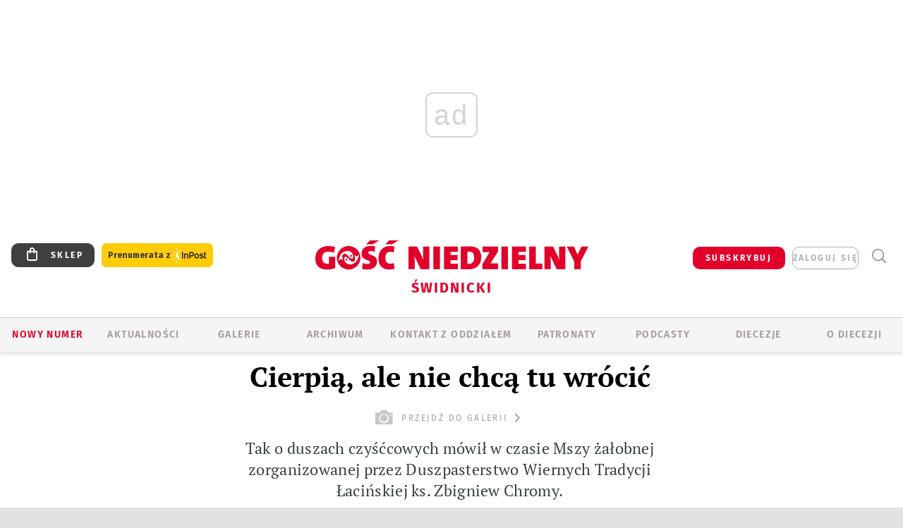

--- FILE ---
content_type: text/html; charset=utf-8
request_url: https://www.google.com/recaptcha/api2/anchor?ar=1&k=6LfKq5UUAAAAAMU4Rd1_l_MKSJAizQb5Mk_8bFA_&co=aHR0cHM6Ly9zd2lkbmljYS5nb3NjLnBsOjQ0Mw..&hl=en&v=N67nZn4AqZkNcbeMu4prBgzg&size=invisible&anchor-ms=20000&execute-ms=30000&cb=wkfkv7ni16ip
body_size: 48602
content:
<!DOCTYPE HTML><html dir="ltr" lang="en"><head><meta http-equiv="Content-Type" content="text/html; charset=UTF-8">
<meta http-equiv="X-UA-Compatible" content="IE=edge">
<title>reCAPTCHA</title>
<style type="text/css">
/* cyrillic-ext */
@font-face {
  font-family: 'Roboto';
  font-style: normal;
  font-weight: 400;
  font-stretch: 100%;
  src: url(//fonts.gstatic.com/s/roboto/v48/KFO7CnqEu92Fr1ME7kSn66aGLdTylUAMa3GUBHMdazTgWw.woff2) format('woff2');
  unicode-range: U+0460-052F, U+1C80-1C8A, U+20B4, U+2DE0-2DFF, U+A640-A69F, U+FE2E-FE2F;
}
/* cyrillic */
@font-face {
  font-family: 'Roboto';
  font-style: normal;
  font-weight: 400;
  font-stretch: 100%;
  src: url(//fonts.gstatic.com/s/roboto/v48/KFO7CnqEu92Fr1ME7kSn66aGLdTylUAMa3iUBHMdazTgWw.woff2) format('woff2');
  unicode-range: U+0301, U+0400-045F, U+0490-0491, U+04B0-04B1, U+2116;
}
/* greek-ext */
@font-face {
  font-family: 'Roboto';
  font-style: normal;
  font-weight: 400;
  font-stretch: 100%;
  src: url(//fonts.gstatic.com/s/roboto/v48/KFO7CnqEu92Fr1ME7kSn66aGLdTylUAMa3CUBHMdazTgWw.woff2) format('woff2');
  unicode-range: U+1F00-1FFF;
}
/* greek */
@font-face {
  font-family: 'Roboto';
  font-style: normal;
  font-weight: 400;
  font-stretch: 100%;
  src: url(//fonts.gstatic.com/s/roboto/v48/KFO7CnqEu92Fr1ME7kSn66aGLdTylUAMa3-UBHMdazTgWw.woff2) format('woff2');
  unicode-range: U+0370-0377, U+037A-037F, U+0384-038A, U+038C, U+038E-03A1, U+03A3-03FF;
}
/* math */
@font-face {
  font-family: 'Roboto';
  font-style: normal;
  font-weight: 400;
  font-stretch: 100%;
  src: url(//fonts.gstatic.com/s/roboto/v48/KFO7CnqEu92Fr1ME7kSn66aGLdTylUAMawCUBHMdazTgWw.woff2) format('woff2');
  unicode-range: U+0302-0303, U+0305, U+0307-0308, U+0310, U+0312, U+0315, U+031A, U+0326-0327, U+032C, U+032F-0330, U+0332-0333, U+0338, U+033A, U+0346, U+034D, U+0391-03A1, U+03A3-03A9, U+03B1-03C9, U+03D1, U+03D5-03D6, U+03F0-03F1, U+03F4-03F5, U+2016-2017, U+2034-2038, U+203C, U+2040, U+2043, U+2047, U+2050, U+2057, U+205F, U+2070-2071, U+2074-208E, U+2090-209C, U+20D0-20DC, U+20E1, U+20E5-20EF, U+2100-2112, U+2114-2115, U+2117-2121, U+2123-214F, U+2190, U+2192, U+2194-21AE, U+21B0-21E5, U+21F1-21F2, U+21F4-2211, U+2213-2214, U+2216-22FF, U+2308-230B, U+2310, U+2319, U+231C-2321, U+2336-237A, U+237C, U+2395, U+239B-23B7, U+23D0, U+23DC-23E1, U+2474-2475, U+25AF, U+25B3, U+25B7, U+25BD, U+25C1, U+25CA, U+25CC, U+25FB, U+266D-266F, U+27C0-27FF, U+2900-2AFF, U+2B0E-2B11, U+2B30-2B4C, U+2BFE, U+3030, U+FF5B, U+FF5D, U+1D400-1D7FF, U+1EE00-1EEFF;
}
/* symbols */
@font-face {
  font-family: 'Roboto';
  font-style: normal;
  font-weight: 400;
  font-stretch: 100%;
  src: url(//fonts.gstatic.com/s/roboto/v48/KFO7CnqEu92Fr1ME7kSn66aGLdTylUAMaxKUBHMdazTgWw.woff2) format('woff2');
  unicode-range: U+0001-000C, U+000E-001F, U+007F-009F, U+20DD-20E0, U+20E2-20E4, U+2150-218F, U+2190, U+2192, U+2194-2199, U+21AF, U+21E6-21F0, U+21F3, U+2218-2219, U+2299, U+22C4-22C6, U+2300-243F, U+2440-244A, U+2460-24FF, U+25A0-27BF, U+2800-28FF, U+2921-2922, U+2981, U+29BF, U+29EB, U+2B00-2BFF, U+4DC0-4DFF, U+FFF9-FFFB, U+10140-1018E, U+10190-1019C, U+101A0, U+101D0-101FD, U+102E0-102FB, U+10E60-10E7E, U+1D2C0-1D2D3, U+1D2E0-1D37F, U+1F000-1F0FF, U+1F100-1F1AD, U+1F1E6-1F1FF, U+1F30D-1F30F, U+1F315, U+1F31C, U+1F31E, U+1F320-1F32C, U+1F336, U+1F378, U+1F37D, U+1F382, U+1F393-1F39F, U+1F3A7-1F3A8, U+1F3AC-1F3AF, U+1F3C2, U+1F3C4-1F3C6, U+1F3CA-1F3CE, U+1F3D4-1F3E0, U+1F3ED, U+1F3F1-1F3F3, U+1F3F5-1F3F7, U+1F408, U+1F415, U+1F41F, U+1F426, U+1F43F, U+1F441-1F442, U+1F444, U+1F446-1F449, U+1F44C-1F44E, U+1F453, U+1F46A, U+1F47D, U+1F4A3, U+1F4B0, U+1F4B3, U+1F4B9, U+1F4BB, U+1F4BF, U+1F4C8-1F4CB, U+1F4D6, U+1F4DA, U+1F4DF, U+1F4E3-1F4E6, U+1F4EA-1F4ED, U+1F4F7, U+1F4F9-1F4FB, U+1F4FD-1F4FE, U+1F503, U+1F507-1F50B, U+1F50D, U+1F512-1F513, U+1F53E-1F54A, U+1F54F-1F5FA, U+1F610, U+1F650-1F67F, U+1F687, U+1F68D, U+1F691, U+1F694, U+1F698, U+1F6AD, U+1F6B2, U+1F6B9-1F6BA, U+1F6BC, U+1F6C6-1F6CF, U+1F6D3-1F6D7, U+1F6E0-1F6EA, U+1F6F0-1F6F3, U+1F6F7-1F6FC, U+1F700-1F7FF, U+1F800-1F80B, U+1F810-1F847, U+1F850-1F859, U+1F860-1F887, U+1F890-1F8AD, U+1F8B0-1F8BB, U+1F8C0-1F8C1, U+1F900-1F90B, U+1F93B, U+1F946, U+1F984, U+1F996, U+1F9E9, U+1FA00-1FA6F, U+1FA70-1FA7C, U+1FA80-1FA89, U+1FA8F-1FAC6, U+1FACE-1FADC, U+1FADF-1FAE9, U+1FAF0-1FAF8, U+1FB00-1FBFF;
}
/* vietnamese */
@font-face {
  font-family: 'Roboto';
  font-style: normal;
  font-weight: 400;
  font-stretch: 100%;
  src: url(//fonts.gstatic.com/s/roboto/v48/KFO7CnqEu92Fr1ME7kSn66aGLdTylUAMa3OUBHMdazTgWw.woff2) format('woff2');
  unicode-range: U+0102-0103, U+0110-0111, U+0128-0129, U+0168-0169, U+01A0-01A1, U+01AF-01B0, U+0300-0301, U+0303-0304, U+0308-0309, U+0323, U+0329, U+1EA0-1EF9, U+20AB;
}
/* latin-ext */
@font-face {
  font-family: 'Roboto';
  font-style: normal;
  font-weight: 400;
  font-stretch: 100%;
  src: url(//fonts.gstatic.com/s/roboto/v48/KFO7CnqEu92Fr1ME7kSn66aGLdTylUAMa3KUBHMdazTgWw.woff2) format('woff2');
  unicode-range: U+0100-02BA, U+02BD-02C5, U+02C7-02CC, U+02CE-02D7, U+02DD-02FF, U+0304, U+0308, U+0329, U+1D00-1DBF, U+1E00-1E9F, U+1EF2-1EFF, U+2020, U+20A0-20AB, U+20AD-20C0, U+2113, U+2C60-2C7F, U+A720-A7FF;
}
/* latin */
@font-face {
  font-family: 'Roboto';
  font-style: normal;
  font-weight: 400;
  font-stretch: 100%;
  src: url(//fonts.gstatic.com/s/roboto/v48/KFO7CnqEu92Fr1ME7kSn66aGLdTylUAMa3yUBHMdazQ.woff2) format('woff2');
  unicode-range: U+0000-00FF, U+0131, U+0152-0153, U+02BB-02BC, U+02C6, U+02DA, U+02DC, U+0304, U+0308, U+0329, U+2000-206F, U+20AC, U+2122, U+2191, U+2193, U+2212, U+2215, U+FEFF, U+FFFD;
}
/* cyrillic-ext */
@font-face {
  font-family: 'Roboto';
  font-style: normal;
  font-weight: 500;
  font-stretch: 100%;
  src: url(//fonts.gstatic.com/s/roboto/v48/KFO7CnqEu92Fr1ME7kSn66aGLdTylUAMa3GUBHMdazTgWw.woff2) format('woff2');
  unicode-range: U+0460-052F, U+1C80-1C8A, U+20B4, U+2DE0-2DFF, U+A640-A69F, U+FE2E-FE2F;
}
/* cyrillic */
@font-face {
  font-family: 'Roboto';
  font-style: normal;
  font-weight: 500;
  font-stretch: 100%;
  src: url(//fonts.gstatic.com/s/roboto/v48/KFO7CnqEu92Fr1ME7kSn66aGLdTylUAMa3iUBHMdazTgWw.woff2) format('woff2');
  unicode-range: U+0301, U+0400-045F, U+0490-0491, U+04B0-04B1, U+2116;
}
/* greek-ext */
@font-face {
  font-family: 'Roboto';
  font-style: normal;
  font-weight: 500;
  font-stretch: 100%;
  src: url(//fonts.gstatic.com/s/roboto/v48/KFO7CnqEu92Fr1ME7kSn66aGLdTylUAMa3CUBHMdazTgWw.woff2) format('woff2');
  unicode-range: U+1F00-1FFF;
}
/* greek */
@font-face {
  font-family: 'Roboto';
  font-style: normal;
  font-weight: 500;
  font-stretch: 100%;
  src: url(//fonts.gstatic.com/s/roboto/v48/KFO7CnqEu92Fr1ME7kSn66aGLdTylUAMa3-UBHMdazTgWw.woff2) format('woff2');
  unicode-range: U+0370-0377, U+037A-037F, U+0384-038A, U+038C, U+038E-03A1, U+03A3-03FF;
}
/* math */
@font-face {
  font-family: 'Roboto';
  font-style: normal;
  font-weight: 500;
  font-stretch: 100%;
  src: url(//fonts.gstatic.com/s/roboto/v48/KFO7CnqEu92Fr1ME7kSn66aGLdTylUAMawCUBHMdazTgWw.woff2) format('woff2');
  unicode-range: U+0302-0303, U+0305, U+0307-0308, U+0310, U+0312, U+0315, U+031A, U+0326-0327, U+032C, U+032F-0330, U+0332-0333, U+0338, U+033A, U+0346, U+034D, U+0391-03A1, U+03A3-03A9, U+03B1-03C9, U+03D1, U+03D5-03D6, U+03F0-03F1, U+03F4-03F5, U+2016-2017, U+2034-2038, U+203C, U+2040, U+2043, U+2047, U+2050, U+2057, U+205F, U+2070-2071, U+2074-208E, U+2090-209C, U+20D0-20DC, U+20E1, U+20E5-20EF, U+2100-2112, U+2114-2115, U+2117-2121, U+2123-214F, U+2190, U+2192, U+2194-21AE, U+21B0-21E5, U+21F1-21F2, U+21F4-2211, U+2213-2214, U+2216-22FF, U+2308-230B, U+2310, U+2319, U+231C-2321, U+2336-237A, U+237C, U+2395, U+239B-23B7, U+23D0, U+23DC-23E1, U+2474-2475, U+25AF, U+25B3, U+25B7, U+25BD, U+25C1, U+25CA, U+25CC, U+25FB, U+266D-266F, U+27C0-27FF, U+2900-2AFF, U+2B0E-2B11, U+2B30-2B4C, U+2BFE, U+3030, U+FF5B, U+FF5D, U+1D400-1D7FF, U+1EE00-1EEFF;
}
/* symbols */
@font-face {
  font-family: 'Roboto';
  font-style: normal;
  font-weight: 500;
  font-stretch: 100%;
  src: url(//fonts.gstatic.com/s/roboto/v48/KFO7CnqEu92Fr1ME7kSn66aGLdTylUAMaxKUBHMdazTgWw.woff2) format('woff2');
  unicode-range: U+0001-000C, U+000E-001F, U+007F-009F, U+20DD-20E0, U+20E2-20E4, U+2150-218F, U+2190, U+2192, U+2194-2199, U+21AF, U+21E6-21F0, U+21F3, U+2218-2219, U+2299, U+22C4-22C6, U+2300-243F, U+2440-244A, U+2460-24FF, U+25A0-27BF, U+2800-28FF, U+2921-2922, U+2981, U+29BF, U+29EB, U+2B00-2BFF, U+4DC0-4DFF, U+FFF9-FFFB, U+10140-1018E, U+10190-1019C, U+101A0, U+101D0-101FD, U+102E0-102FB, U+10E60-10E7E, U+1D2C0-1D2D3, U+1D2E0-1D37F, U+1F000-1F0FF, U+1F100-1F1AD, U+1F1E6-1F1FF, U+1F30D-1F30F, U+1F315, U+1F31C, U+1F31E, U+1F320-1F32C, U+1F336, U+1F378, U+1F37D, U+1F382, U+1F393-1F39F, U+1F3A7-1F3A8, U+1F3AC-1F3AF, U+1F3C2, U+1F3C4-1F3C6, U+1F3CA-1F3CE, U+1F3D4-1F3E0, U+1F3ED, U+1F3F1-1F3F3, U+1F3F5-1F3F7, U+1F408, U+1F415, U+1F41F, U+1F426, U+1F43F, U+1F441-1F442, U+1F444, U+1F446-1F449, U+1F44C-1F44E, U+1F453, U+1F46A, U+1F47D, U+1F4A3, U+1F4B0, U+1F4B3, U+1F4B9, U+1F4BB, U+1F4BF, U+1F4C8-1F4CB, U+1F4D6, U+1F4DA, U+1F4DF, U+1F4E3-1F4E6, U+1F4EA-1F4ED, U+1F4F7, U+1F4F9-1F4FB, U+1F4FD-1F4FE, U+1F503, U+1F507-1F50B, U+1F50D, U+1F512-1F513, U+1F53E-1F54A, U+1F54F-1F5FA, U+1F610, U+1F650-1F67F, U+1F687, U+1F68D, U+1F691, U+1F694, U+1F698, U+1F6AD, U+1F6B2, U+1F6B9-1F6BA, U+1F6BC, U+1F6C6-1F6CF, U+1F6D3-1F6D7, U+1F6E0-1F6EA, U+1F6F0-1F6F3, U+1F6F7-1F6FC, U+1F700-1F7FF, U+1F800-1F80B, U+1F810-1F847, U+1F850-1F859, U+1F860-1F887, U+1F890-1F8AD, U+1F8B0-1F8BB, U+1F8C0-1F8C1, U+1F900-1F90B, U+1F93B, U+1F946, U+1F984, U+1F996, U+1F9E9, U+1FA00-1FA6F, U+1FA70-1FA7C, U+1FA80-1FA89, U+1FA8F-1FAC6, U+1FACE-1FADC, U+1FADF-1FAE9, U+1FAF0-1FAF8, U+1FB00-1FBFF;
}
/* vietnamese */
@font-face {
  font-family: 'Roboto';
  font-style: normal;
  font-weight: 500;
  font-stretch: 100%;
  src: url(//fonts.gstatic.com/s/roboto/v48/KFO7CnqEu92Fr1ME7kSn66aGLdTylUAMa3OUBHMdazTgWw.woff2) format('woff2');
  unicode-range: U+0102-0103, U+0110-0111, U+0128-0129, U+0168-0169, U+01A0-01A1, U+01AF-01B0, U+0300-0301, U+0303-0304, U+0308-0309, U+0323, U+0329, U+1EA0-1EF9, U+20AB;
}
/* latin-ext */
@font-face {
  font-family: 'Roboto';
  font-style: normal;
  font-weight: 500;
  font-stretch: 100%;
  src: url(//fonts.gstatic.com/s/roboto/v48/KFO7CnqEu92Fr1ME7kSn66aGLdTylUAMa3KUBHMdazTgWw.woff2) format('woff2');
  unicode-range: U+0100-02BA, U+02BD-02C5, U+02C7-02CC, U+02CE-02D7, U+02DD-02FF, U+0304, U+0308, U+0329, U+1D00-1DBF, U+1E00-1E9F, U+1EF2-1EFF, U+2020, U+20A0-20AB, U+20AD-20C0, U+2113, U+2C60-2C7F, U+A720-A7FF;
}
/* latin */
@font-face {
  font-family: 'Roboto';
  font-style: normal;
  font-weight: 500;
  font-stretch: 100%;
  src: url(//fonts.gstatic.com/s/roboto/v48/KFO7CnqEu92Fr1ME7kSn66aGLdTylUAMa3yUBHMdazQ.woff2) format('woff2');
  unicode-range: U+0000-00FF, U+0131, U+0152-0153, U+02BB-02BC, U+02C6, U+02DA, U+02DC, U+0304, U+0308, U+0329, U+2000-206F, U+20AC, U+2122, U+2191, U+2193, U+2212, U+2215, U+FEFF, U+FFFD;
}
/* cyrillic-ext */
@font-face {
  font-family: 'Roboto';
  font-style: normal;
  font-weight: 900;
  font-stretch: 100%;
  src: url(//fonts.gstatic.com/s/roboto/v48/KFO7CnqEu92Fr1ME7kSn66aGLdTylUAMa3GUBHMdazTgWw.woff2) format('woff2');
  unicode-range: U+0460-052F, U+1C80-1C8A, U+20B4, U+2DE0-2DFF, U+A640-A69F, U+FE2E-FE2F;
}
/* cyrillic */
@font-face {
  font-family: 'Roboto';
  font-style: normal;
  font-weight: 900;
  font-stretch: 100%;
  src: url(//fonts.gstatic.com/s/roboto/v48/KFO7CnqEu92Fr1ME7kSn66aGLdTylUAMa3iUBHMdazTgWw.woff2) format('woff2');
  unicode-range: U+0301, U+0400-045F, U+0490-0491, U+04B0-04B1, U+2116;
}
/* greek-ext */
@font-face {
  font-family: 'Roboto';
  font-style: normal;
  font-weight: 900;
  font-stretch: 100%;
  src: url(//fonts.gstatic.com/s/roboto/v48/KFO7CnqEu92Fr1ME7kSn66aGLdTylUAMa3CUBHMdazTgWw.woff2) format('woff2');
  unicode-range: U+1F00-1FFF;
}
/* greek */
@font-face {
  font-family: 'Roboto';
  font-style: normal;
  font-weight: 900;
  font-stretch: 100%;
  src: url(//fonts.gstatic.com/s/roboto/v48/KFO7CnqEu92Fr1ME7kSn66aGLdTylUAMa3-UBHMdazTgWw.woff2) format('woff2');
  unicode-range: U+0370-0377, U+037A-037F, U+0384-038A, U+038C, U+038E-03A1, U+03A3-03FF;
}
/* math */
@font-face {
  font-family: 'Roboto';
  font-style: normal;
  font-weight: 900;
  font-stretch: 100%;
  src: url(//fonts.gstatic.com/s/roboto/v48/KFO7CnqEu92Fr1ME7kSn66aGLdTylUAMawCUBHMdazTgWw.woff2) format('woff2');
  unicode-range: U+0302-0303, U+0305, U+0307-0308, U+0310, U+0312, U+0315, U+031A, U+0326-0327, U+032C, U+032F-0330, U+0332-0333, U+0338, U+033A, U+0346, U+034D, U+0391-03A1, U+03A3-03A9, U+03B1-03C9, U+03D1, U+03D5-03D6, U+03F0-03F1, U+03F4-03F5, U+2016-2017, U+2034-2038, U+203C, U+2040, U+2043, U+2047, U+2050, U+2057, U+205F, U+2070-2071, U+2074-208E, U+2090-209C, U+20D0-20DC, U+20E1, U+20E5-20EF, U+2100-2112, U+2114-2115, U+2117-2121, U+2123-214F, U+2190, U+2192, U+2194-21AE, U+21B0-21E5, U+21F1-21F2, U+21F4-2211, U+2213-2214, U+2216-22FF, U+2308-230B, U+2310, U+2319, U+231C-2321, U+2336-237A, U+237C, U+2395, U+239B-23B7, U+23D0, U+23DC-23E1, U+2474-2475, U+25AF, U+25B3, U+25B7, U+25BD, U+25C1, U+25CA, U+25CC, U+25FB, U+266D-266F, U+27C0-27FF, U+2900-2AFF, U+2B0E-2B11, U+2B30-2B4C, U+2BFE, U+3030, U+FF5B, U+FF5D, U+1D400-1D7FF, U+1EE00-1EEFF;
}
/* symbols */
@font-face {
  font-family: 'Roboto';
  font-style: normal;
  font-weight: 900;
  font-stretch: 100%;
  src: url(//fonts.gstatic.com/s/roboto/v48/KFO7CnqEu92Fr1ME7kSn66aGLdTylUAMaxKUBHMdazTgWw.woff2) format('woff2');
  unicode-range: U+0001-000C, U+000E-001F, U+007F-009F, U+20DD-20E0, U+20E2-20E4, U+2150-218F, U+2190, U+2192, U+2194-2199, U+21AF, U+21E6-21F0, U+21F3, U+2218-2219, U+2299, U+22C4-22C6, U+2300-243F, U+2440-244A, U+2460-24FF, U+25A0-27BF, U+2800-28FF, U+2921-2922, U+2981, U+29BF, U+29EB, U+2B00-2BFF, U+4DC0-4DFF, U+FFF9-FFFB, U+10140-1018E, U+10190-1019C, U+101A0, U+101D0-101FD, U+102E0-102FB, U+10E60-10E7E, U+1D2C0-1D2D3, U+1D2E0-1D37F, U+1F000-1F0FF, U+1F100-1F1AD, U+1F1E6-1F1FF, U+1F30D-1F30F, U+1F315, U+1F31C, U+1F31E, U+1F320-1F32C, U+1F336, U+1F378, U+1F37D, U+1F382, U+1F393-1F39F, U+1F3A7-1F3A8, U+1F3AC-1F3AF, U+1F3C2, U+1F3C4-1F3C6, U+1F3CA-1F3CE, U+1F3D4-1F3E0, U+1F3ED, U+1F3F1-1F3F3, U+1F3F5-1F3F7, U+1F408, U+1F415, U+1F41F, U+1F426, U+1F43F, U+1F441-1F442, U+1F444, U+1F446-1F449, U+1F44C-1F44E, U+1F453, U+1F46A, U+1F47D, U+1F4A3, U+1F4B0, U+1F4B3, U+1F4B9, U+1F4BB, U+1F4BF, U+1F4C8-1F4CB, U+1F4D6, U+1F4DA, U+1F4DF, U+1F4E3-1F4E6, U+1F4EA-1F4ED, U+1F4F7, U+1F4F9-1F4FB, U+1F4FD-1F4FE, U+1F503, U+1F507-1F50B, U+1F50D, U+1F512-1F513, U+1F53E-1F54A, U+1F54F-1F5FA, U+1F610, U+1F650-1F67F, U+1F687, U+1F68D, U+1F691, U+1F694, U+1F698, U+1F6AD, U+1F6B2, U+1F6B9-1F6BA, U+1F6BC, U+1F6C6-1F6CF, U+1F6D3-1F6D7, U+1F6E0-1F6EA, U+1F6F0-1F6F3, U+1F6F7-1F6FC, U+1F700-1F7FF, U+1F800-1F80B, U+1F810-1F847, U+1F850-1F859, U+1F860-1F887, U+1F890-1F8AD, U+1F8B0-1F8BB, U+1F8C0-1F8C1, U+1F900-1F90B, U+1F93B, U+1F946, U+1F984, U+1F996, U+1F9E9, U+1FA00-1FA6F, U+1FA70-1FA7C, U+1FA80-1FA89, U+1FA8F-1FAC6, U+1FACE-1FADC, U+1FADF-1FAE9, U+1FAF0-1FAF8, U+1FB00-1FBFF;
}
/* vietnamese */
@font-face {
  font-family: 'Roboto';
  font-style: normal;
  font-weight: 900;
  font-stretch: 100%;
  src: url(//fonts.gstatic.com/s/roboto/v48/KFO7CnqEu92Fr1ME7kSn66aGLdTylUAMa3OUBHMdazTgWw.woff2) format('woff2');
  unicode-range: U+0102-0103, U+0110-0111, U+0128-0129, U+0168-0169, U+01A0-01A1, U+01AF-01B0, U+0300-0301, U+0303-0304, U+0308-0309, U+0323, U+0329, U+1EA0-1EF9, U+20AB;
}
/* latin-ext */
@font-face {
  font-family: 'Roboto';
  font-style: normal;
  font-weight: 900;
  font-stretch: 100%;
  src: url(//fonts.gstatic.com/s/roboto/v48/KFO7CnqEu92Fr1ME7kSn66aGLdTylUAMa3KUBHMdazTgWw.woff2) format('woff2');
  unicode-range: U+0100-02BA, U+02BD-02C5, U+02C7-02CC, U+02CE-02D7, U+02DD-02FF, U+0304, U+0308, U+0329, U+1D00-1DBF, U+1E00-1E9F, U+1EF2-1EFF, U+2020, U+20A0-20AB, U+20AD-20C0, U+2113, U+2C60-2C7F, U+A720-A7FF;
}
/* latin */
@font-face {
  font-family: 'Roboto';
  font-style: normal;
  font-weight: 900;
  font-stretch: 100%;
  src: url(//fonts.gstatic.com/s/roboto/v48/KFO7CnqEu92Fr1ME7kSn66aGLdTylUAMa3yUBHMdazQ.woff2) format('woff2');
  unicode-range: U+0000-00FF, U+0131, U+0152-0153, U+02BB-02BC, U+02C6, U+02DA, U+02DC, U+0304, U+0308, U+0329, U+2000-206F, U+20AC, U+2122, U+2191, U+2193, U+2212, U+2215, U+FEFF, U+FFFD;
}

</style>
<link rel="stylesheet" type="text/css" href="https://www.gstatic.com/recaptcha/releases/N67nZn4AqZkNcbeMu4prBgzg/styles__ltr.css">
<script nonce="rSiErxHrsy89tpb0zb4x0g" type="text/javascript">window['__recaptcha_api'] = 'https://www.google.com/recaptcha/api2/';</script>
<script type="text/javascript" src="https://www.gstatic.com/recaptcha/releases/N67nZn4AqZkNcbeMu4prBgzg/recaptcha__en.js" nonce="rSiErxHrsy89tpb0zb4x0g">
      
    </script></head>
<body><div id="rc-anchor-alert" class="rc-anchor-alert"></div>
<input type="hidden" id="recaptcha-token" value="[base64]">
<script type="text/javascript" nonce="rSiErxHrsy89tpb0zb4x0g">
      recaptcha.anchor.Main.init("[\x22ainput\x22,[\x22bgdata\x22,\x22\x22,\[base64]/[base64]/[base64]/MjU1OlQ/NToyKSlyZXR1cm4gZmFsc2U7cmV0dXJuISgoYSg0MyxXLChZPWUoKFcuQkI9ZCxUKT83MDo0MyxXKSxXLk4pKSxXKS5sLnB1c2goW0RhLFksVD9kKzE6ZCxXLlgsVy5qXSksVy5MPW5sLDApfSxubD1GLnJlcXVlc3RJZGxlQ2FsbGJhY2s/[base64]/[base64]/[base64]/[base64]/WVtTKytdPVc6KFc8MjA0OD9ZW1MrK109Vz4+NnwxOTI6KChXJjY0NTEyKT09NTUyOTYmJmQrMTxULmxlbmd0aCYmKFQuY2hhckNvZGVBdChkKzEpJjY0NTEyKT09NTYzMjA/[base64]/[base64]/[base64]/[base64]/bmV3IGdbWl0oTFswXSk6RD09Mj9uZXcgZ1taXShMWzBdLExbMV0pOkQ9PTM/bmV3IGdbWl0oTFswXSxMWzFdLExbMl0pOkQ9PTQ/[base64]/[base64]\x22,\[base64]\\u003d\\u003d\x22,\x22wq8iWcKIP3oJw4nDiU/[base64]/Cg8Kqwr3CqUkSwoJ0w5EBJsKgwosgWhrCqVYsdAdSQMKlwqvCtSlJQkQfwprCkcKQXcOxwoDDvXHDt2zCtMOEwrUqWTtow604GsKbG8OCw57DpXIqccKBwrdXYcOqwq/Dvh/DmEnCm1Q6c8Ouw4MUwqlHwrJbYEfCusOmfGchMsKPTG4LwqATGlHCn8Kywr89Q8OTwpADwpXDmcK4w4oNw6PCpw3Ci8OrwrMSw5zDisKcwqpowqEvYsKAIcKXMQRLwrPDmMOzw6TDo2zDtgAhwq/DrHk0CcOaHk46w6sfwpFbOQzDqkxww7JSwrDCoMKNwpbCv012M8KVw7HCvMKMGsOwLcO5w5MWwqbCrMOvd8OVbcOfUMKGfg/CjwlEw4DDlsKyw7bDtxDCncOww5B/EnzDgnNvw691dkfCiQDDp8OmVHhyS8KHCcKuwo/DqnB/w6zCkg/DhhzDiMOQwrkyf1TCn8KqYh9ZwrQ3wpEaw63ClcK8bhpuwpjCsMKsw74kX2LDksO8w4DChUhmw7HDkcK+HwpxdcOBPMOxw4nDqDPDlsOcwq/CucODFsOBVcKlAMO7w4fCt0XDn1ZEwpvCjlRULRFgwqAoSUc5wqTCqmLDqcKsAcORa8OcS8ONwrXCncKQZMOvwqjCmsOCeMOhw4zDtMKbLQnDnzXDrUPDswp2UDEEwobDlT3CpMOHw5/CocO1wqBuDsKTwrtcEShRwrx3w4RewrbDs0QewqrCvwkBOcOpwo7CosKqb0zChMOzLsOaDMKcHAkoX1fCssK4WsK4wppTw5nClB0AwocZw43Ck8K5cX1GVCEawrPDjAXCp23CvH/DnMOUEcKBw7LDoBTDqsKASC3DvQR+w4Q5WcKswrnDn8OZA8O8wovCuMK3I1HCnmnCnznCpHvDij0ww5A/bcOgSMKHw7A+ccKEwrPCucKuw7w/[base64]/CgxNFwp7Du8O3w5tNwoAwdsOPwq/CiMO0DFl/UDbCuHofwrkkwppHQcKZw7bCtsO+w4Uqw4E0dywTYkfCjMKNOwbDmsOMd8KSfxzCrcK3w6zDlcO6O8O/wq8DQFcOw7fDnsO+dHvCmsOXw4nCpsOjwp4xH8KqYkQlL0EoOsO2QsKhX8OKdBPCgyrDjMK9w45HQQnDp8O8w4rDuCF6VcOowpFow4Bzw7gkwr/Cv1UoHAbCiVDDncOracOEwqtOwpTDuMO2wprDu8OCDSNtTEvClW4swqXDkxkQdsOQM8KXw4fDocOnwrfDtcKXwpI2e8OLw6DCu8K3X8KUw5wqXcKRw4HCqcOufMKbID/CmUzDj8OSwpFoVmgGQsK9w4LCkMKYwqoOw5Jtw5tywp53wq8Lw4MTKMKlFVQVwqnCg8OewqjCrcKbJj0ewpbDnsO3w5tATQ7DnMOewrMQY8K7UClONMKKIBk1w4JxLcKpFA5ZIMKzw59LbsKvfznDrFcSw6QgwoTDm8O4wo/CmVTCs8KPNcOlwrPCisKUcyrDqcK2wonCshzCllFAw4zDkgkhwoQVcS7DkMOEwrnDpRTCiXPCpsOJwoVmwrlJw6MewpZdwq7Doz1pBsObNcO/w5HCiitsw4RawpM+HcOCwrTClRfCoMKeGcOfS8KPwpnCjlTDoBRJwo3CmcOVwoUawqZ2w7/CicOdclzDhUNSOWDDpTDCnCzCtyxve0DDq8KFDCElw5bCj1LCucOJJ8K6Slluc8OYdcKLw5XCvVPClMKeEsOpw4zCp8KUw5VwJVjCjsKuw75SwpnDpsOaFMOaaMKUwpXDsMODwpAzYsOpb8KGc8OhwqIaw6xjREhjbRbCjsKlEk/Dv8OQw6Njw7TDt8OSYkrDnXp9wpHCqQYREkAtPcKNQsK3e2t6w4fDoFJdw5TCqwpgCsK4QSnDosOIwqYowqNVwr8Ww4HCs8KvwpjDj0/CtE9lw5xWQsOpXELDhcOPCcO9JQbDii8Mw5PCukbCv8ORw4/CjH99NCbCscKOw4BFT8KlwqJpwrzDnzjDtz8Lw6k7w7UOwr/[base64]/DuXTCjsOAwqcHw6hkQcKsBcKNMcO5R8K9GMK7XmPCtVTCocOlw7rDqwLCqSAYw5YsHWTDgcKXw7HDh8OGZGvDuj/DjcOwwrrDmHBufsK9wphKwprDvSTDrcKHwo0awrQXWz7DohkYSGfCmsOaR8OhP8Khwr3DsG8Rc8O1wooHw5nCoVgVV8OXwpBlwqHDs8Kyw41cwq8FNRxnw7wGCg/Cv8K/woUzw5PDhBF7wpE3bngXWmnDuWJOwrnDvsKIY8KHO8O9TT/Cv8K3w4fDocKgw7hgwoRGewDCiTzCiTl7worDs0d/[base64]/[base64]/[base64]/CkDDCkGIpCHlUXsOKwoTDpQhDeMOiwqdawqbCvcOrw7hawpxJGsOUXMKFJC3Ct8OCw5dpMsK8w55lwoTCrSbDssOsEBbCqAsnYwvDv8OIScKdw7w7w5fDpMO2w4nCr8KKHsKdwp9Pw7bCgzbCtsOqwrzDlcKYw7F2wqlHQV1TwrQnCsKsCcOjwoMfw4/Du8O2w6A4RRPCrcONwo/CgBnDusOjN8O4w7PCncOKw4rCh8Kvw7DCm2kCIVhhGsOPN3XDl3HCrgYMTHNiYsKYwoLCjcKgZcK1wqsoJ8K6RcK4wpwdwqA3TsK3w4EAwrjCqnQ8f05HwqTCkSvCpMKIEU/DucKLwpk2w4rCokXCk0cnw7EKBcKmw6QvwopkdG7ClsK2w54QwrrDigvCr1hQIHPDhsOmBQQNw4MCwoFyYxTCnxLDgsK5w4c4w5PDmWNgw6ACw5oeIEPDncOZwrsOwqpLwrpYwooSw6F4w69HSQE2wpLCly/DnMKrwqPDiEwOHsKAw5TDoMK3anlLCj7Ct8OAQRPDt8OkMMOBwq/[base64]/[base64]/CvcOTDsK4wostHsKJZsORw7Itw6J5HhrDijrDkVAkTcKSLn7CijzDgXUIX0x3w4UtwphNwpE7w6fDuE3DuMKQw6U1UMKmD2/CggcnwpvDrsOrA35dV8KhO8O8cjPDrcKxPHd2w5A2OsKfUcKCJApMN8Omw6jDh1ltwoUbwo/CpELClU/CoBUOW1DCpMOxwr/[base64]/S8OHccKVH8O3ZsK8J8O3wr19wohpCEPDiAUva37DoiXDs1MjwqQYNANMcBACECnCvsKUZMOMAsKUw5LDpCnClCfDtMOMwo3DrFpxw6XCosOLw4o4JMKgdMOPwoTCvhTCjAzDhj0mfsKtKnfCoxB9M8Kyw686w5ZXesOwQi85w5jCs2BqfSwSw4fCmcK/[base64]/Coj8Lw57Ch0rDv3zCoVYfw5IhwqDCuU1VN33DtknDgsKxw4sxwqVjFsK0w5XDkSfDscOVwolvw5fDg8OGwrTCnznCrMKSw78fFMOTbS3CpcOKw4Z+dGh9w5kNfMOwwp/ClnfDq8OcwoDCrR3CvcOmX1XDsHLClBzCsAhONcKUfcKxW8OXDsK/w7s3fMOtcxJowpxtYMKbw4rCkkoyG1ciKgY2wpPDtcK0w7w2RcK3MAkcKRJnIMKgIFBHFT9EEDxfwpIoXMO2w6klwqzCtsOTw7xFZSdNBcKPw5lIwonDtcO1c8OdQ8O/[base64]/Cv0EbbMKVF8KJJinDp8OdK3jCvMOGDnXCj8KTZG3Do8KqHijCnSPDsgLCmDXDkk7DrDEpwpfCssOvF8Kww7onwrpkwpjCv8OQCF5UNTF/w4DDjMKYw5QqwrDClVrCoB4wH2zCvsK4RjbDtcKxJkTDk8K5ZFTCjg7DrcKRA3nClgPDmcOjwodtLcOJJlBqw5dQw4jCmsKfwpE1IBoGwqTDucKtBsOXwrLDtcOcw749wpA6LhBPflzDsMKeazvDo8KZwqLDm2/[base64]/DgsK1w6JaeMOzYMKowo7DksK+w6lkw4HDjAvCrsKuwo8XSANrHxZNwqvCusKBL8OqQcKyHRDCvyDCjsKmw4IXwrMkUcO8cz9kw6DCrMKFY3BiWSPCl8KzNGPDgAphPcOkOsKpfR0FwqrCn8ObwpHDjisGfMOYw6TCgsK0w488w5NMw4N2wqXCicOgVcO/JsOFwqcNwowQXcK/AUQFw7rCkjs6w5DCqhYdwp3DhnLDg0w0w57CvcO+w4d9ICjDnMOuwpAcKsORBcO7w5cpJ8OsCmQbR0jDocKsfcOfA8O/Myt/dcO6dMKwUUxqFBDDtcOnw7R9HcOiTGdLIWBJw4rClcOBbFXDnC/Crg/DnBjCvMKuwqs3LcOXwrrCozXCgcOpcArDpg0RUwhWS8KlacOjbDvDpncGw7QaVzHDpMKuw5/CrMOjJxkpw6fDswlubDDCgcKcwr/DtMOMw5DDpcOWw7TDtcKjw4ZYQ0TDqsKnblt/A8OIw6Yow5vDtcOvwqDDjUbDgsKDwqLCncKMw44GfMOfdHrDv8KpJcK0acOrwq/[base64]/CuGkQUsKOw5jDpMKIBsO8Y8Oyw4YuLl7CsBDDuTNBJgJxcRdSMVtVwqQZw6IBw7vCi8KkD8Kuw5bDpX5nHHF5cMKUdgHCvcKtw7HCpsKOTX3CrMOQA3jDrMKoO23DsRJ5worCj0kZw6nDhjxqDC/DqcOCNWoJYQJ8wrHDjh1rTiBhwplxbsKAwrIpXcOwwo5Dw6EOZsOpwrTDsVMdwpTDimnCm8OtcHzDjcK4e8KXd8KdwoTDkcKnKXwvw63DjhAqOsKIwrACUzrDi000w4BKJE9Cw6PCoU9xwoHDusOrCsKBwqPChCrDhV4Nw4/DjWZccTxRPUHDkTBXUMORcivDqsO5w5kJPnJqw7c2w70cBAXDt8K/TmcXSm8Ew5bCrsK2ETnCjkjDu2sBWcO1TcO3wrsawq7CvMO7w6XCgsOHw6cIHsK5w6hiacKbw6fCph/[base64]/Dl1LDvnxJw5vCp8K+woHCgsKFwo0vcwLCpMOhwq5jL8KRw7jDnzDCvcO+w4HDjRIubMOVwoEYUcKowpHCkkt3FA/[base64]/Chhxww7kOw4obw5LCv8K7wqV7wpTDsGo5WiYgw7kTwpLDryPCmkthw7/CmCdrJ3rDqGl+wojCkTTDvcOBX2VEO8Ocw7PCicKbw4QdLMKmw5XClznClSfDuXgTw6ZodX4Iw4VnwowEw4dpNsKOZSHDocO0di/[base64]/UmbDiMO1wrTCiMOMwqPDrsOYQcKXLmfCisOOFsK1wo4QfjPDr8Otwq0McMKUwofDuxpUXMOKUcOjw6LCisOKTBHCqcKtQcKiwrDCgFfCrhXDgMOcNSoZwrjDkMO/SD4zw69QwrYtGMOYw7FTGMKSw4DDtB/[base64]/ClMONSDfCj3nDkcKSC8Kkw4nDo8Kiw7g/w4oGw4ghw58MwpPDqFZGw6rDrMOwR157w7UZwrhgw60Xw4MIC8K7wpvCvCRdHsKFC8O9w7TDp8KdEjbCpU3Cp8OEC8KPZQbDoMOgwojDrcOoQn/[base64]/Ckkl0O8O0W8OWOWphPybCikZ9w5cuwq3Dn2QnwqMTw5tDKg7DtsKFwqXDhMOEZ8K/NMKLUwLDpQ/CuFrCgsK+KnjChsKbETZZwoDCvHfDisKgwp3DnW7CgyM6wowAS8OGTUg+woUcJhTCnsOlw4N9w5MtUjXDqhxIw4oywr7DhEjDvcK0w7ZONFrDhzXCvcKuKMKlw7Qyw4EgN8Kpw5nCpFDDqT7DrsOLIMOqTXbDlDd0I8OdEx4aw5rClsKvSlvDncKMw5tmaDHDssK/[base64]/CrMO+w5tIHMOJw5jDpWdFEcO2w6/Di3Vjw79kJcOkA33Cql3DgMOHw6Zww6DCjsKjwqvCp8KkKHDDlsKbwrUWK8Onw7zDl2ULwqQXNy14wpxYw6zDo8O0bik7w6p1wrLDocKpHsKcw7B/w5IaL8K+wogCw4bDozFcHhhLwoETw5zDp8O9wo/CtWh6wokpw5jCtkPCpMKawoQgXMOeMT/CiXASaXDDu8OQfsKsw454BmjCihg5WMODw6nCk8KLw6nCj8KbwojChsOIAgPClMK2dcKNwojCiClCDMO9w4fCncKlw7rCikbCiMOwFSZNYMO/FMK8SSttZMO6egLCjMO7NCE1w54rbWBDwofChsOow4HDmsODQ2xkwrIXwpM6w5vDngwgwpAdw6bCp8OUQMKhw6/ChETDh8KgPwRWS8KHw4jCp2EoeDzDgmzCrhZUw43DssKnSCrDphYMBMOYworDkmnCgMOHwrcaw7wYcx9zFkRTw4TDnMKWwrNPLU7DijfDq8OEwrTDuRbDsMOQAy7DnMK2P8KIZsK5wr3DuxXCvMKVwpzCvgXDgMKPw7vDncOxw49nwq8EX8O1dAvCgMKmwp/CkD/CucO/w6PDmgUsPsOHw5zDuBXCpVjCrsKvK2vDtxrCjMO1EWjClnYbc8K9woTDqiQxQg3CjsKsw5QgSksUwrvDlj/DrkpoAHltw5XCtSkDTmxtaArCm3xww5vCpnDCnzXDgcKQwoHDhXkew7ZWKMOTw5DDpsKqwq/DpUEVw5t1w73DocKeMEAEwq7DsMOYwonDhijDkcOoZSIjwoM5ZVIlwpzDu0xBw6hVwo9YVsOjW2IVwo5LE8KDw7woPMKKwpPCpsOSwqgswoPCv8KSWsOHwonDo8OzZsOHT8KRw4ENwq/DhzpQOFfChDE0GBnDn8KpwpLDgcKPwr/CnsODwrTCr3pIw4LDr8K/w5PDizlrDcOWazgXVgLDgDLDmFzCr8KvCMOkZBobIsOqw69qesKkB8OQwrYgO8KUwpfDhMKlwqoCQWouWk8/wpnDojEfOsKecg7DrMOgaQvDjzfCocKzw58Hw5bDp8Odwoc6acKaw4sPwr/CkUTCksKGwrkZR8KYPljCmsKWFjlyw7pST03ClcKTw4zDsMKPwrEgU8KOBQkTw7c3wphiw7XDjEIhbsO4wpbCp8K8w5XCg8KUw5LDjhEXw7/Cr8O1wq5QM8KXwrNvw4/DgHPCo8KWwq/ChCQ3wrVyw7rCt1XCt8O/wpVGR8Khwo3DhsKzLF3Cvx9Cwq/Cm25ebsOHwpQfQBnDicKdXmPCtcOgZcKUFMOKQsKRJ3HDvcOUwoHClMKRw7HCpitjw5dow4tswrIUSMKMwqYoIELCs8ObYUDCiRM7ejM/VVTDncKow57CnsOYwo7CqHLDsVFmexfCt2VNP8K+w6zDtsKewrvDl8OzDcOwbiTDvcKZw5Ybw6Z7DcOzfsKaSMK5wpdAHUtoQMKaR8OMw7fCnGdmGXXDtsOvETZKCMKMUcObBAl0NMKmwpxQwq1mH1bDjEkJwq/Dtx5UYBQcw4LCicKVwrkAFEnDq8O6wqphUwpVw605w4h0esKWZzfCh8OmwobCm1k6CcOPw7A4wqU1QcK8H8O0wo9gLUAYPcK8wp3CsCXCgwIcwrxqw4jCgMK+w51uY2PCumlUw6YVwrbDm8KKS2oWwrnCskMaIgEqw5XDrsKfa8Oqw67DicOpwr/[base64]/DrsO3w7MjMsO9wp/ChBxkw7UMwpXCpsOnw7ddw6NlIXvClBNkw6N2wrPDmMOxAGHCojIBZVzCqcK3w4Qfw7XDhlvDkcOPw7XDnMOYK1Nswp5Sw459PcK7BcOtw6vCmsOww6bClcKNwrtbdmDCnCRCNnYZw4Vye8OGw71dwqARwo7DhMKFRMO/[base64]/ChMO+wp7CrcOYUBnCpALCvDIAcyhQL2vCgsO7VcKwfMK4DMOCdcONfsOuDcOZwonDnw0FFMKYPXMDw6nCgTzCjcO2woHCpz/[base64]/[base64]/[base64]/Cql/Cu8OGw7Ahw4tfwqgWA8KMwroIw5pEwrvDvlNwHcKHw50aw78Cwr7CjWUSPyXCkMOQZHAOw4rCrsKLwp3Di0jDtcOBK2ECJ04vwqc6wr3DpAvCl2pswqhnYXzCn8KKMMODVcKfwpTDisK/woHCmgvDumEUw7fDm8KPwr5YacK9aEjCssKnUl7DvwJmw7pNwp8rCRTColp9w7zCqcKNwqIww6cUwo7Ch35FZMK/[base64]/CsKPwrnCiQV3wr1RwrUVwqTDozbCmsKXYMO6W8KyVcOgBcOZO8Ozw6HChF/DkcK/w6HCsG/CmlHCvxzCuBPDt8Ojw5RpCMOCbcKWIMKHwpFiw6F9w4YCw5pxwoUbwpgxW01aBcODw7wnw5/CqgRuHSAIw6DCpkZ+w7A6w4cWwqDClcOEw6/[base64]/AsK4aMK2wrrCpsOpUcK/wpnCm8O+LMOFw6VrwrZsIsK9acOSX8O2w7x3QnvDi8Kqw5bCs0cLKGbCjMOmJcO/wodjMsKhw5jDssKhwqfCtcKCwpbCuhbCo8KpVsKZP8KlY8OywrwGTsOCwrgPw5FOw6cdYVvDnMKfYcKaEUvDrMKTw7nCh3cKwr4tDHcHwq7DtQDCo8Ocw7kbwoljOnjCosKxTcOfUBAEKMOIw6DCsljDhk7Cn8KAb8Krw4U/w5bCrAQxw78kwozDk8OiSRclw4VHfMKdUsOJOWkfw4nCt8OEcAwswp7CoxENw5xFJcKlwo4gwppFw6QUecK/w7gJwr8ifRdEV8OcwpIqwrXCk3dTVU/Dkkd2wpzDuMOmwrcPw57CsQYxDMO3E8KGCEgwwro8w6PDqsOuPcOLwoEQw4MmSMK+w50BTBdmHsKyL8KOw4zDsMOnNcKEb2HDi21JGSRRf2t2w6nCpMO5H8OROMO6w4LDsgfCgXDCoA9lwrxkw43DpHkwPBN+SMOfWgFTw4/CgkDCksKnw5cJwpXCp8KxwpLChsK4w6x9wrfDtWkPw4/CocKqwrPCnMOww57CrTNTwoFow6/Dp8OKwpPDslrCk8ODw611FT0WH1jDqmlKchXDryjDmQxZX8KBwrHCuE7CjV5IEMK5w4JBIMOfGiLCnMK1wrgjBcOFeQbCr8Olw7/DicKMwqPCiyrCqF8HRi0vw6LDucOCPMKUYWhgKsKgw4B8w5jClsO/[base64]/CtkkSXGjDrcKmBisHPGzDssOGwq0uw7zDq3vDoHfDmBrCkcOfcUIkNFMEa3oZTMO5w6NcHgstSsO6NMOXH8Olw5Y9R0YxTjE4wqDCsMOBRH1hGD7DrsKgw7sww5XDkQlww49sQ1cXT8K/wqwkHcKJNUlBwr3DtcK3wqwKwowtwpU0H8OGwoLCl8O8EcKpY39ow7/Cp8Ovw7PDulvDmCzDsMKsbcO6EF0Kw4LCh8K4wpIyP3dqwp7DjU/CksOWfsKNwoVqaTzDmibCt0hBwqZ3BzRPw4dQw63Dk8KYH2TCn3HCj8OjXDvCrCHDh8OhwpN1wq3DicOyJ0zDtVY7FgvDqcOrwpvDksOSw5lzC8O7acKxwqp/[base64]/DpCXClcOCcMO9DlRFw7fCk2IEZhU2wrV2w6jCkcOawqfDq8OLwpnDjlDDhsKJw4Ywwp4Xw4FvQcKPw7PDuB/CoA/CmEBIKcKFasO3OHgXw7o7TsOdwqIvwpFjdsK4w4FBw7xYa8K9w7s/HcKvCMOKw5pNwrlhH8KHwp5odk12NyIBw5A/NEnDrHAGw7rCvHvDncOBTj3Cr8OXwqzDpMOpw4cewoRRDAQQLDFfJ8Ouw40RZXAcwr15WsKswqLCosOraRjDl8KXw7VmNADCtUIpwrlTwqBqI8KxwpvCphU0ScOUw4krwo3DlDPCl8ODHMK6BcOdPlDDpz7CjsO/w5rCqT49X8OXw4TCt8OYE0jDp8OrwrRdwofDh8O/[base64]/CusKMw7cwJcOrwqwlw5HCqQ3DoiRAw5nCq8OHwoArw5FGAcOSwpQIM2ZhdsKLCzjDsh7CosOIwpxnwoNqw6rCmFfCvh01UFQEMcOhw6LCgMOnwqNZcEIEw4wofA3DiWwAe2QRw7hkw4sGJsOxJMOOBWXCt8K0ScKXA8K/QlbDml9BNQcnwpN5woAQMXMOOH0cw4nCksO1NMORw6/DpMOKbcKlwpbDjjwnWsO/wr9Qwqh8cy7DlVfCocKhwq7DksKHwrHDu2tyw4jCo2Fxw4YeXX9gS8KHcMKsHMOUwoXCuMKJwrzCkMKzLWsew5YeI8OBwqvCkXccLMOlBcOiQcOSwofCicO2w5nCoXo4Y8KpMcKpbD4XwqvCg8OmM8KqRMKLYGYAwr/DqSZtO1UCwozClk/DlcKEw4XChkDCtMOfejPDu8O+T8K2wpXCqgtTb8O5cMOsI8O7PMOdw5TCpk/CkMK+dFcewppWXMKSI3MGN8KSLMOiwrTDhsK5w4rCvMObCcKHRjNRw73DksK1w51KwqHDkEbCpMOkwp3Ci3fCmRfDpUsmw5XCrFF4w7/CjA7DhUROwoXDnk3DrMO4VWPCg8OZw7l7K8OqH1oSQcOCw4A/wo7DtMKNw4jDkhoBd8KnwovDo8Kcw79IwpgQB8Ooc1DCvGfDksKPwoHCt8KMwrlfwqDDqFzDoy/CqsKuw7ZdaFdXXWvCgFHCvCPCpMO6wrHDucOEXcOmSMOqw4oCRcORw5Nnw5Nmw4NLwrxjeMO1w6bCtmLCqcKfTzQCOcKfw5XDnwdwwrVWZ8K1DcORIjrCsFBsFBDClm8/[base64]/[base64]/Dg8ORw4RHcgstw5kbwoLCn8KTesORwoNaQ8KWw75hCcOHw49KHz/[base64]/wrzClEQGwoDDj0/DhTbCoG/[base64]/Cu8KSFXvCpi8BwrvDqALCu1nCosK5V8Oew7stKMKkw7Aoe8O7w4suIXYPwotrwo/CnsO/[base64]/wrY3diRiwqPDm8KcCHsgE8Oxw5YJwpTCjcOyBsOZw5sfw7QBQktrw795w6JmJRBrw4shwr7CksObwqDCl8OgV2PDhlHDmMOGw7E/w4xOwpQ+wp0qw7h/[base64]/Dq8OJAXzDtMK2w4PChsKwHmvCscKDR8K5wqkPwqvCmcK0cUfDu2J0OsOEwpjDpATDpD1FZSHDncOwZiXCuEvCi8OtKio9Dj/Dlh3CksONfiXDsHHDi8KsUMORwoU/[base64]/w51Ywr7DtlnDsMOLwo3DuXbDjVIVwq7DpsK0JsOuO0DDlcKfw6Y3wpnChnRLfcKgAsKVwrtNw6kewpUaLcKbchM/wqLDn8K6w4bDgUfDssOlwoskw4VnamQEwqIldGpHTsKpwp7DnjLDoMO3HsKow59SwoLDpDFDwp7DicKIwqJmKMOrQMKtwrpAw47Di8KcCMKjMDsPw4Azw4rCuMOXOcOWwrfCiMK6w4/CpyMdJsK0w60wSSpHwo/CsiPDuBPCicKbBlvCnAbCkMK+Bh1SZzgjLsKfw6F7w6YnMSPDujV2wo/CtAx2woLCgGjDlsO9cQ1rwqdLL34Gw6wzc8KTdcOEw6l0FMKXAijCuwhjCxHDlcOoLsKzU19LTgTDqcOWNULCkGPCjnjDlkciwqLDhsOee8O3w5vDnMOsw6vDrnMvw4PCqwrDrzXDhSl6w4Jnw5zDqsOGwr/Dk8OlZMKsw5jCmcO7w7jDj2x8dDXCucKabMOlwoRhK3hnwq5oGU/CvcOAw4zDm8KPPAHDgibDh1jCmcOkw7wrTi/[base64]/dB1aFSNAwoIGIcKmYsKKKcOYwrfDgMOmw5V3wrnChjoXw6oQw4XCucKqaMOUEmwawqDCmhQkVWVZfCZjw5lMQMO0w5PDhxXDsXvCnF8IAcOFAcKPw4fDmMOofk3DqsK2VibDsMO7G8KTUH4/JcKMwonDicK0wpzCgmXDrcObMcOUw7zDvMKZR8KaX8KGwrFIH0dFw5XClnXCosOAa2TDuHjCjEAVw6rDqRNPBMKjwrjDsXjCrzJtw5k3wo/Cp1HDvTLDtUXDsMKyNcO0w5NtW8OwH3jDg8ObwoHDmHEPMMOgw5zDpDbCunBdJcK3aXHDpsKxTx/[base64]/CkUM7BcKlesKqwr5hGlrCrTkFw5wJGcOrwqx9GF7DlMOxwqYhCV4JwrPDmHg2B3Atw699XMKJVMOTElYGWcOGCTrDhTfCgzckJCJwecO1w4TChWdpw6QmKxl1wpkkaV3Cj1bCkcOOMAIHcMOeXsOKwrk9w7XCosKiIDN/w4rCjQ94wr0tDsOjWipuZg4sfMKEw6XDm8KjwqfCj8Olw4lCwoldS0XDg8KTdFLCnjhcwqNLQ8KCwpDCs8K/w4PDgsOQw4ozwoknw4rDgsK9B8K7woDDk3xfU2LCqsOBw498w7sTwrgnwr/ClBEScBpgJmBvRsOwJcOeTsKrwq/Cr8KILcO6w7tewpdXw604Ki/[base64]/CgPDpkrCvGhBJFFgIcK0dMK+wqTCsmUbaxDCg8KJwpzDuS/CvsK7w7zCixRow6NrWsOkMy9RXMOGX8Oaw4PDvgvCpHABM2HCo8K3RzhjZgZAwpDDhcKSTcOGw4Nbw7ITQltBUsK+SMKww4jDtsKqCcKrwpRJwozDkxHCuMOyw5bDoQM3w58owrvDisOvAEQ2M8OjCMKxd8OhwrF5w4wuJz/[base64]/CpcOqJ8KsVzrCkmTCl8O0w6PCg8Ocw7zCssKlNcO8w6sNWEdFC1LCtcOhbMOSwqNSwqYFw6PDr8KDw4oUwqjDpcKqUMKAw7x/[base64]/dGLDrcO+wqVlCnHDh2pVNWcqwos1w6rChBZSYcO6wr98VMK5OyAtw5V/WcKtw6ZdwpNGAkx4YMOKwr9pXkjDmcKsKsKzw7YoKMOjwoUVd2rDlgHCmhjDqhHDklBEw7IDasO7wrsaw7sFa2nCkcO0WcKWw6vCjF/DkhYhw4HDpljDrXXDusO7w6/DsS8QZVDDhsONwr1nwrRZF8K6H2bCp8KOwpTCvkAVKmjCgsOtw7ZYOmfChcOnwoxMw7DDi8OwcUN7WsKfwo5awprDtsOQI8Khw6rCusKWw65Han53wr/CvCjCgMKQwpXCosKmasOxwqvCrTpCw5/[base64]/DsnvDhFXDoV7DvVtAXBxAOsK6ZgnCnsOrwr8hdMOVAMKSw6zCk2HCuMO9WsO2w4E9wrwgOyMCw5JswqswHMO7SsOGT0ZLwrDDssOawqTCosOPA8OQw4PDlcK0aMOrWhLDrRnDpDHCjUzDrcKnwojDpsOKw5PCtX1RHj0qZMKlwrbCqhNNwoxOfg/DgzrDucOlwqLCjgfDt13Ct8KUwqHDocKAw5/DjRQGV8KiasKAHirDsD7DpW7DqsO7XBLCmR1Lw6Z5w4/[base64]/CnAcgwqTDs8OiQMOywpoqAsOMwoJxRsOYw5cmA8KlB8OHZ3tIwqLDlH3CssOGcsOwwr7CiMKiw5tJwofCjTXDnMOMw4LDhV7DhsOww7BywpnDjE1fw4BxXXHDh8K3w77DvAdWJsOvG8KkcQFiZR/[base64]/w6fCmyM8w7FESMK2NmzDisKgwrkJw5DCscKieMOWw504KsKyCcO/w6MRw6pQw4nCk8Omw6MPw4HCssKbwo3Dk8KEM8ODw4EhbU9pZsKmSnnCjybClzjDlMO6VVgpwqlXw68Lw6/[base64]/CgH7Ct8OcwrRyEcK2CsONwrPCu2JSGMK2w4I7AMOCw4xOwoc/BmZwwqPCrcOwwrQXdsOVw5vCtClER8KywrEsKcK5wrxUGsOmwpbCjnPCmcO3TcOPIgXDuycfw5/Co1rDumstw6VlVw9zKDVQw55oXTB4wqrDqQ1IM8O2ZMKiFytnMjrDicKYwr5pw4TCoj0uwr3CpXVFHsK0EMOjV1DCrl3CocK2A8KcwrjDo8OeGMO4S8K0aQQjw61pwrvCiCYRRsO/[base64]/DmlYKVmTDvMO8ax/[base64]/[base64]/DuMK4wqLDgTbDukBPwoIjw5rCg33Cu8Ojw4YSHiI8EcOBwpXDqFo2w5XCrcK7FUnCm8KjN8KwwoUwwpTDrEAIYA8IAB7CtXhKUcOLw5YqwrVTwrxSwrnDrsOfw61ebX44N8Kxw4p8UcKFcMOBABDDjkQHwo3ColnDgMKGYm/DoMO8w57CjVQzwr7DlsKEXcOSw7LDpVIkMBPCsMKnw4/[base64]/CpFjCpyrDisK6WcOiwrLDqcOHRy4rITnCqSgwUhBaOsKaw70awrQ8c0wfJ8OUwrw4XsOkwpZ0Q8OHw50nw7XClQzCsB5wEsKiwo3CpMK5w4/Du8K/w5nDr8Kbw7vCt8KZw4lRwpJtD8KRUcKUw5QawrzCswF3GEELI8OMATorfMKNM37Dljh/ZmQtwpjCv8ONw7/[base64]/wrnClwVNw5Mqw7zDucO+NsKKwqbCvMOkbMO9KSpRw6FYwqp1wpTDuh3CtcOdBzIYw6jDqMK4dS0Uw6jCqMOnw4IowrPDp8OdwobDt21hU3jClQlewp3Dg8KhBA7DrcOBbsKPN8OQwo/[base64]/DqcK2w4FLTDPCncKgw4fCv8KdwoPCvxwKw513w7bDoTLDs8ODYnJNI28cwroef8Kxw457fnHDtsOIwoTDknUmH8KoPsK9w5AMw51EC8K7BkbDoQ4fYMOPw4h9wpAgRDlEwr4SSXnCsy/DocKww7BhNcO2TWnDpMOuw43CkkHClcO+w5zCq8OTW8OkL2fCjMK7w57CoDUCbXXDuzPDoz3CocOlb3FWAsKkJMOKHkgKOmwCw5BNRyXCpWYsHFdIfMObZwrDisOzwoPDhncSMMOCWATDuRvDnMOtDmhcwphwN3/CrWULw6nDtTDDs8OTBx/CtMOrw7wQJsKsPcKtakDCpB0ow5nDgjfCh8Oiw5HDoMKpYGdAwp1Tw6sQK8KHPsOQwqDCil5uw7/DhCBNw57DuUTCi1QlwowpRMOOD8KSwoA8IjnCjTM/DMKRG0zCrMOPw4plwrJpw7YGwqrCk8KOwonCuWfDmX1jE8OHUFptfVLDkUt5wobCuTHCg8OPJxkLw48VIE9Cw7HCgsOyPGjCl0xrecO8M8KVJsK0bsOgwr9HwrvChgs4Ek/DlFvDmGLCkE5oTMKaw7QdF8ONPlUowprDpsKiIQVKbsKHA8KAwo7DtTrCihspO359wq7CqkrDvF/DtX9uCTkVw6nCnWnDkcOfw4wNw4pieVdww75tA2YvEsKLw7lkw4M1w6gGwp3CucK5wovCtzLDun7Dj8KEdhxqBCTDhcOLwrHCixPDuwt9IHbDtMO0RsO0w7diW8Kiw5jDoMKgccOrf8OAwpIzw4JBw6IcwqPCokDCh1UJE8ORw799w689Egldwrg/w7bDgMKawr3CgGNkOcOfw4zCv1AQwqTDn8KmCMKNREbDvXDDoyvCssK7dU7Do8O+UMO7w4ZjcQw8LiHDucOLYh7CjVkkDGpHYXDCoG/[base64]/[base64]/Ckl/[base64]/DmUnDoMO4fcOJV8OywqRaGcKDQsKVw5d6wqrDoQl6wos+HsOfwrvDssOTWcKwVcONZFTChsKeS8OQw4Ziw5RaKmIab8K/wozCojvDhWPDkxXDjcOGwqdUwoZrwprCpV4tDHoKw6JeeRvCrQI8dwbChDfCs2lKHBkKGGLCtMO4JcOhU8Okw4bCkAfDhsKFBsOLw4BOccO/[base64]/DtwHClMOuwq/DrEY1IcOIwqhDwpshwoVqwqc1wppmwo1UJ35hBsKgX8Kcw6VIW8O6wq/DmMKkwrbDssKxHcOtFwLDh8OBf3JacsOjRjzCsMKhfsKMQxx2DMKVJWsrw6fDlhdiCcKTwqUywqHChMKtwqrDrMKowp7CrULCpQTDhsOqBxI7GHIMw43DilbDhUbDtA/DscK3woUBwroPwpNgZnINaRLCrQd2woNXwptZw5nDnXbDmwjDucOvTn9owqPCp8O4w7nDnQPDqsKIRMKVw7xHwqEyBjd1eMKAw63DlcOowpfChcKvPsOCYA/Csh9XwqPClMK+N8KpwogywoRYHsOSw5x7ZVXCnsOowoljE8KDHRjCkMOQBhg0KEgnED3Cok58MGPDpMKfFn5uY8OPZMKBw77Cp0nDs8OPw7IAw5/CmxLCusKOFW/ChsOxRMKSUnjDh2LDuUxhwqJNw49awpbDilvDkcKnenXCtcO0PRPDoTPDsRkOw5PDnwEQw5wpwqvChx4gwoQmN8KbGMOQw5nDiycpwqDCm8KBY8Kgw4JOw78/[base64]/[base64]/wpLDkcK2wp9mfMKSw5nDhAzDqzfCriFdGMKNw4fCp13Cm8ODJ8O3G8KewqwkwqJxflFXFw7Dj8OtImzDm8OQwobDmcOLfhMBccKRw4EzwpbCskhxdCduw6cWw68wemlweMKgw7FvWA\\u003d\\u003d\x22],null,[\x22conf\x22,null,\x226LfKq5UUAAAAAMU4Rd1_l_MKSJAizQb5Mk_8bFA_\x22,0,null,null,null,0,[21,125,63,73,95,87,41,43,42,83,102,105,109,121],[7059694,603],0,null,null,null,null,0,null,0,null,700,1,null,0,\[base64]/76lBhmnigkZhAoZnOKMAhnM8xEZ\x22,0,0,null,null,1,null,0,1,null,null,null,0],\x22https://swidnica.gosc.pl:443\x22,null,[3,1,1],null,null,null,1,3600,[\x22https://www.google.com/intl/en/policies/privacy/\x22,\x22https://www.google.com/intl/en/policies/terms/\x22],\x22bG7vQAqCZNZMhjQ8zPT+RyS4eQZ3GX45FXgsfZey/uQ\\u003d\x22,1,0,null,1,1770132698352,0,0,[43],null,[177,186],\x22RC-1fbXd3WEcxje4A\x22,null,null,null,null,null,\x220dAFcWeA5iBaoFNTPKplInbM5B9oW1IwZ7CHHGguCRcSEmBnFY0_BhSKh58JlrflyW7vFouhY2Ng-5XBOKHyv__6N7_6dj_B3Mkg\x22,1770215498416]");
    </script></body></html>

--- FILE ---
content_type: text/html; charset=utf-8
request_url: https://www.google.com/recaptcha/api2/aframe
body_size: -251
content:
<!DOCTYPE HTML><html><head><meta http-equiv="content-type" content="text/html; charset=UTF-8"></head><body><script nonce="RTHbi0pi08SCrwrejV1NtQ">/** Anti-fraud and anti-abuse applications only. See google.com/recaptcha */ try{var clients={'sodar':'https://pagead2.googlesyndication.com/pagead/sodar?'};window.addEventListener("message",function(a){try{if(a.source===window.parent){var b=JSON.parse(a.data);var c=clients[b['id']];if(c){var d=document.createElement('img');d.src=c+b['params']+'&rc='+(localStorage.getItem("rc::a")?sessionStorage.getItem("rc::b"):"");window.document.body.appendChild(d);sessionStorage.setItem("rc::e",parseInt(sessionStorage.getItem("rc::e")||0)+1);localStorage.setItem("rc::h",'1770129105505');}}}catch(b){}});window.parent.postMessage("_grecaptcha_ready", "*");}catch(b){}</script></body></html>

--- FILE ---
content_type: application/javascript; charset=utf-8
request_url: https://fundingchoicesmessages.google.com/f/AGSKWxWAx1NkOMgP0XWf5o7NZi-Ki_gFaMJciFzd-_stkvY0UtaYYCA9fhHsEXwXX80VZGFpnJ7ARuGZtGQLduHTIIkVW35GuEEk8E7SOIpm7EBia28dSZr-HcoCtNP3V4SWx3Va9rLxpz-M0vsNp4hA5JgP2c-0kc5U_GoecywkB9YE7nbMJSOjzwofZA==/_.videoad4./ads/pop._ad_article_/eroads./adnext.
body_size: -1331
content:
window['1daf9780-ee75-4e39-b5a9-66a1b590504a'] = true;